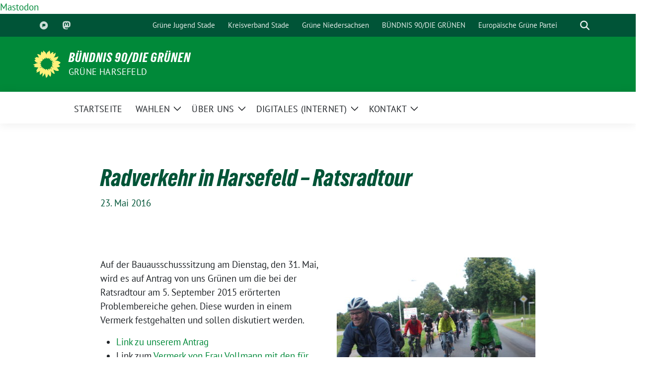

--- FILE ---
content_type: text/html; charset=UTF-8
request_url: https://gruene-harsefeld.de/radverkehr-in-harsefeld-ratsradtour/
body_size: 15305
content:
<!doctype html>
<html lang="de" class="theme--default">

<head>
	<meta charset="UTF-8">
	<meta name="viewport" content="width=device-width, initial-scale=1">
	<link rel="profile" href="https://gmpg.org/xfn/11">
	
<!-- Facebook Meta Tags -->
<meta property="og:url" content="https://gruene-harsefeld.de/radverkehr-in-harsefeld-ratsradtour/">
<meta property="og:type" content="website">
<meta property="og:title" content="Radverkehr in Harsefeld &#8211; Ratsradtour">
<meta property="og:description" content="Auf der Bauausschusssitzung am Dienstag, den 31. Mai, wird es [&hellip;]">
<meta property="og:image" content="https://gruene-harsefeld.de/wp-content/uploads/2024/03/die-zukunft-aenderst-du-hier-Harsefeld.png">

<!-- Twitter Meta Tags -->
<meta name="twitter:card" content="summary_large_image">
<meta property="twitter:domain" content="https://gruene-harsefeld.de">
<meta property="twitter:url" content="https://gruene-harsefeld.de/radverkehr-in-harsefeld-ratsradtour/">
<meta name="twitter:title" content="Radverkehr in Harsefeld &#8211; Ratsradtour">
<meta name="twitter:description" content="Auf der Bauausschusssitzung am Dienstag, den 31. Mai, wird es [&hellip;]">
<meta name="twitter:image" content="https://gruene-harsefeld.de/wp-content/uploads/2024/03/die-zukunft-aenderst-du-hier-Harsefeld.png">

<meta property="og:site_name" content="BÜNDNIS 90/DIE GRÜNEN">
<script type="application/ld+json">
			{
			"@context" : "https://schema.org",
			"@type" : "WebSite",
			"name" : "BÜNDNIS 90/DIE GRÜNEN",
			"url" : "https://gruene-harsefeld.de"
			}
			</script>
	<title>Radverkehr in Harsefeld &#8211; Ratsradtour &#8211; BÜNDNIS 90/DIE GRÜNEN</title>
<meta name='robots' content='max-image-preview:large' />
<link rel="alternate" type="application/rss+xml" title="BÜNDNIS 90/DIE GRÜNEN &raquo; Feed" href="https://gruene-harsefeld.de/feed/" />
<link rel="alternate" type="application/rss+xml" title="BÜNDNIS 90/DIE GRÜNEN &raquo; Kommentar-Feed" href="https://gruene-harsefeld.de/comments/feed/" />
<link rel="alternate" title="oEmbed (JSON)" type="application/json+oembed" href="https://gruene-harsefeld.de/wp-json/oembed/1.0/embed?url=https%3A%2F%2Fgruene-harsefeld.de%2Fradverkehr-in-harsefeld-ratsradtour%2F" />
<link rel="alternate" title="oEmbed (XML)" type="text/xml+oembed" href="https://gruene-harsefeld.de/wp-json/oembed/1.0/embed?url=https%3A%2F%2Fgruene-harsefeld.de%2Fradverkehr-in-harsefeld-ratsradtour%2F&#038;format=xml" />
<style id='wp-img-auto-sizes-contain-inline-css'>
img:is([sizes=auto i],[sizes^="auto," i]){contain-intrinsic-size:3000px 1500px}
/*# sourceURL=wp-img-auto-sizes-contain-inline-css */
</style>
<style id='wp-emoji-styles-inline-css'>

	img.wp-smiley, img.emoji {
		display: inline !important;
		border: none !important;
		box-shadow: none !important;
		height: 1em !important;
		width: 1em !important;
		margin: 0 0.07em !important;
		vertical-align: -0.1em !important;
		background: none !important;
		padding: 0 !important;
	}
/*# sourceURL=wp-emoji-styles-inline-css */
</style>
<style id='wp-block-library-inline-css'>
:root{--wp-block-synced-color:#7a00df;--wp-block-synced-color--rgb:122,0,223;--wp-bound-block-color:var(--wp-block-synced-color);--wp-editor-canvas-background:#ddd;--wp-admin-theme-color:#007cba;--wp-admin-theme-color--rgb:0,124,186;--wp-admin-theme-color-darker-10:#006ba1;--wp-admin-theme-color-darker-10--rgb:0,107,160.5;--wp-admin-theme-color-darker-20:#005a87;--wp-admin-theme-color-darker-20--rgb:0,90,135;--wp-admin-border-width-focus:2px}@media (min-resolution:192dpi){:root{--wp-admin-border-width-focus:1.5px}}.wp-element-button{cursor:pointer}:root .has-very-light-gray-background-color{background-color:#eee}:root .has-very-dark-gray-background-color{background-color:#313131}:root .has-very-light-gray-color{color:#eee}:root .has-very-dark-gray-color{color:#313131}:root .has-vivid-green-cyan-to-vivid-cyan-blue-gradient-background{background:linear-gradient(135deg,#00d084,#0693e3)}:root .has-purple-crush-gradient-background{background:linear-gradient(135deg,#34e2e4,#4721fb 50%,#ab1dfe)}:root .has-hazy-dawn-gradient-background{background:linear-gradient(135deg,#faaca8,#dad0ec)}:root .has-subdued-olive-gradient-background{background:linear-gradient(135deg,#fafae1,#67a671)}:root .has-atomic-cream-gradient-background{background:linear-gradient(135deg,#fdd79a,#004a59)}:root .has-nightshade-gradient-background{background:linear-gradient(135deg,#330968,#31cdcf)}:root .has-midnight-gradient-background{background:linear-gradient(135deg,#020381,#2874fc)}:root{--wp--preset--font-size--normal:16px;--wp--preset--font-size--huge:42px}.has-regular-font-size{font-size:1em}.has-larger-font-size{font-size:2.625em}.has-normal-font-size{font-size:var(--wp--preset--font-size--normal)}.has-huge-font-size{font-size:var(--wp--preset--font-size--huge)}.has-text-align-center{text-align:center}.has-text-align-left{text-align:left}.has-text-align-right{text-align:right}.has-fit-text{white-space:nowrap!important}#end-resizable-editor-section{display:none}.aligncenter{clear:both}.items-justified-left{justify-content:flex-start}.items-justified-center{justify-content:center}.items-justified-right{justify-content:flex-end}.items-justified-space-between{justify-content:space-between}.screen-reader-text{border:0;clip-path:inset(50%);height:1px;margin:-1px;overflow:hidden;padding:0;position:absolute;width:1px;word-wrap:normal!important}.screen-reader-text:focus{background-color:#ddd;clip-path:none;color:#444;display:block;font-size:1em;height:auto;left:5px;line-height:normal;padding:15px 23px 14px;text-decoration:none;top:5px;width:auto;z-index:100000}html :where(.has-border-color){border-style:solid}html :where([style*=border-top-color]){border-top-style:solid}html :where([style*=border-right-color]){border-right-style:solid}html :where([style*=border-bottom-color]){border-bottom-style:solid}html :where([style*=border-left-color]){border-left-style:solid}html :where([style*=border-width]){border-style:solid}html :where([style*=border-top-width]){border-top-style:solid}html :where([style*=border-right-width]){border-right-style:solid}html :where([style*=border-bottom-width]){border-bottom-style:solid}html :where([style*=border-left-width]){border-left-style:solid}html :where(img[class*=wp-image-]){height:auto;max-width:100%}:where(figure){margin:0 0 1em}html :where(.is-position-sticky){--wp-admin--admin-bar--position-offset:var(--wp-admin--admin-bar--height,0px)}@media screen and (max-width:600px){html :where(.is-position-sticky){--wp-admin--admin-bar--position-offset:0px}}

/*# sourceURL=wp-block-library-inline-css */
</style><style id='global-styles-inline-css'>
:root{--wp--preset--aspect-ratio--square: 1;--wp--preset--aspect-ratio--4-3: 4/3;--wp--preset--aspect-ratio--3-4: 3/4;--wp--preset--aspect-ratio--3-2: 3/2;--wp--preset--aspect-ratio--2-3: 2/3;--wp--preset--aspect-ratio--16-9: 16/9;--wp--preset--aspect-ratio--9-16: 9/16;--wp--preset--color--black: #000000;--wp--preset--color--cyan-bluish-gray: #abb8c3;--wp--preset--color--white: #ffffff;--wp--preset--color--pale-pink: #f78da7;--wp--preset--color--vivid-red: #cf2e2e;--wp--preset--color--luminous-vivid-orange: #ff6900;--wp--preset--color--luminous-vivid-amber: #fcb900;--wp--preset--color--light-green-cyan: #7bdcb5;--wp--preset--color--vivid-green-cyan: #00d084;--wp--preset--color--pale-cyan-blue: #8ed1fc;--wp--preset--color--vivid-cyan-blue: #0693e3;--wp--preset--color--vivid-purple: #9b51e0;--wp--preset--color--himmel: #0BA1DD;--wp--preset--color--tanne: #005437;--wp--preset--color--klee: #008939;--wp--preset--color--klee-700: #006E2E;--wp--preset--color--grashalm: #8ABD24;--wp--preset--color--sonne: #FFF17A;--wp--preset--color--sand: #F5F1E9;--wp--preset--color--gray: #EFF2ED;--wp--preset--gradient--vivid-cyan-blue-to-vivid-purple: linear-gradient(135deg,rgb(6,147,227) 0%,rgb(155,81,224) 100%);--wp--preset--gradient--light-green-cyan-to-vivid-green-cyan: linear-gradient(135deg,rgb(122,220,180) 0%,rgb(0,208,130) 100%);--wp--preset--gradient--luminous-vivid-amber-to-luminous-vivid-orange: linear-gradient(135deg,rgb(252,185,0) 0%,rgb(255,105,0) 100%);--wp--preset--gradient--luminous-vivid-orange-to-vivid-red: linear-gradient(135deg,rgb(255,105,0) 0%,rgb(207,46,46) 100%);--wp--preset--gradient--very-light-gray-to-cyan-bluish-gray: linear-gradient(135deg,rgb(238,238,238) 0%,rgb(169,184,195) 100%);--wp--preset--gradient--cool-to-warm-spectrum: linear-gradient(135deg,rgb(74,234,220) 0%,rgb(151,120,209) 20%,rgb(207,42,186) 40%,rgb(238,44,130) 60%,rgb(251,105,98) 80%,rgb(254,248,76) 100%);--wp--preset--gradient--blush-light-purple: linear-gradient(135deg,rgb(255,206,236) 0%,rgb(152,150,240) 100%);--wp--preset--gradient--blush-bordeaux: linear-gradient(135deg,rgb(254,205,165) 0%,rgb(254,45,45) 50%,rgb(107,0,62) 100%);--wp--preset--gradient--luminous-dusk: linear-gradient(135deg,rgb(255,203,112) 0%,rgb(199,81,192) 50%,rgb(65,88,208) 100%);--wp--preset--gradient--pale-ocean: linear-gradient(135deg,rgb(255,245,203) 0%,rgb(182,227,212) 50%,rgb(51,167,181) 100%);--wp--preset--gradient--electric-grass: linear-gradient(135deg,rgb(202,248,128) 0%,rgb(113,206,126) 100%);--wp--preset--gradient--midnight: linear-gradient(135deg,rgb(2,3,129) 0%,rgb(40,116,252) 100%);--wp--preset--font-size--small: 13px;--wp--preset--font-size--medium: clamp(14px, 0.875rem + ((1vw - 3.2px) * 0.682), 20px);--wp--preset--font-size--large: clamp(22.041px, 1.378rem + ((1vw - 3.2px) * 1.586), 36px);--wp--preset--font-size--x-large: clamp(25.014px, 1.563rem + ((1vw - 3.2px) * 1.93), 42px);--wp--preset--font-family--pt-sans: "PT Sans", sans-serif;--wp--preset--font-family--gruenetypeneue: "GruenType Neue", sans-serif;--wp--preset--spacing--20: 0.44rem;--wp--preset--spacing--30: 0.67rem;--wp--preset--spacing--40: 1rem;--wp--preset--spacing--50: 1.5rem;--wp--preset--spacing--60: 2.25rem;--wp--preset--spacing--70: 3.38rem;--wp--preset--spacing--80: 5.06rem;--wp--preset--shadow--natural: 6px 6px 9px rgba(0, 0, 0, 0.2);--wp--preset--shadow--deep: 12px 12px 50px rgba(0, 0, 0, 0.4);--wp--preset--shadow--sharp: 6px 6px 0px rgba(0, 0, 0, 0.2);--wp--preset--shadow--outlined: 6px 6px 0px -3px rgb(255, 255, 255), 6px 6px rgb(0, 0, 0);--wp--preset--shadow--crisp: 6px 6px 0px rgb(0, 0, 0);}:root { --wp--style--global--content-size: 900px;--wp--style--global--wide-size: 1200px; }:where(body) { margin: 0; }.wp-site-blocks > .alignleft { float: left; margin-right: 2em; }.wp-site-blocks > .alignright { float: right; margin-left: 2em; }.wp-site-blocks > .aligncenter { justify-content: center; margin-left: auto; margin-right: auto; }:where(.is-layout-flex){gap: 0.5em;}:where(.is-layout-grid){gap: 0.5em;}.is-layout-flow > .alignleft{float: left;margin-inline-start: 0;margin-inline-end: 2em;}.is-layout-flow > .alignright{float: right;margin-inline-start: 2em;margin-inline-end: 0;}.is-layout-flow > .aligncenter{margin-left: auto !important;margin-right: auto !important;}.is-layout-constrained > .alignleft{float: left;margin-inline-start: 0;margin-inline-end: 2em;}.is-layout-constrained > .alignright{float: right;margin-inline-start: 2em;margin-inline-end: 0;}.is-layout-constrained > .aligncenter{margin-left: auto !important;margin-right: auto !important;}.is-layout-constrained > :where(:not(.alignleft):not(.alignright):not(.alignfull)){max-width: var(--wp--style--global--content-size);margin-left: auto !important;margin-right: auto !important;}.is-layout-constrained > .alignwide{max-width: var(--wp--style--global--wide-size);}body .is-layout-flex{display: flex;}.is-layout-flex{flex-wrap: wrap;align-items: center;}.is-layout-flex > :is(*, div){margin: 0;}body .is-layout-grid{display: grid;}.is-layout-grid > :is(*, div){margin: 0;}body{font-family: var(--wp--preset--font-family--pt-sans);font-weight: 400;padding-top: 0px;padding-right: 0px;padding-bottom: 0px;padding-left: 0px;}a:where(:not(.wp-element-button)){text-decoration: underline;}h1{color: var(--wp--preset--color--tanne);font-family: var(--wp--preset--font-family--gruenetypeneue);font-weight: 400;}h2{font-family: var(--wp--preset--font-family--gruenetypeneue);font-weight: 400;}:root :where(.wp-element-button, .wp-block-button__link){background-color: #32373c;border-width: 0;color: #fff;font-family: inherit;font-size: inherit;font-style: inherit;font-weight: inherit;letter-spacing: inherit;line-height: inherit;padding-top: calc(0.667em + 2px);padding-right: calc(1.333em + 2px);padding-bottom: calc(0.667em + 2px);padding-left: calc(1.333em + 2px);text-decoration: none;text-transform: inherit;}.has-black-color{color: var(--wp--preset--color--black) !important;}.has-cyan-bluish-gray-color{color: var(--wp--preset--color--cyan-bluish-gray) !important;}.has-white-color{color: var(--wp--preset--color--white) !important;}.has-pale-pink-color{color: var(--wp--preset--color--pale-pink) !important;}.has-vivid-red-color{color: var(--wp--preset--color--vivid-red) !important;}.has-luminous-vivid-orange-color{color: var(--wp--preset--color--luminous-vivid-orange) !important;}.has-luminous-vivid-amber-color{color: var(--wp--preset--color--luminous-vivid-amber) !important;}.has-light-green-cyan-color{color: var(--wp--preset--color--light-green-cyan) !important;}.has-vivid-green-cyan-color{color: var(--wp--preset--color--vivid-green-cyan) !important;}.has-pale-cyan-blue-color{color: var(--wp--preset--color--pale-cyan-blue) !important;}.has-vivid-cyan-blue-color{color: var(--wp--preset--color--vivid-cyan-blue) !important;}.has-vivid-purple-color{color: var(--wp--preset--color--vivid-purple) !important;}.has-himmel-color{color: var(--wp--preset--color--himmel) !important;}.has-tanne-color{color: var(--wp--preset--color--tanne) !important;}.has-klee-color{color: var(--wp--preset--color--klee) !important;}.has-klee-700-color{color: var(--wp--preset--color--klee-700) !important;}.has-grashalm-color{color: var(--wp--preset--color--grashalm) !important;}.has-sonne-color{color: var(--wp--preset--color--sonne) !important;}.has-sand-color{color: var(--wp--preset--color--sand) !important;}.has-gray-color{color: var(--wp--preset--color--gray) !important;}.has-black-background-color{background-color: var(--wp--preset--color--black) !important;}.has-cyan-bluish-gray-background-color{background-color: var(--wp--preset--color--cyan-bluish-gray) !important;}.has-white-background-color{background-color: var(--wp--preset--color--white) !important;}.has-pale-pink-background-color{background-color: var(--wp--preset--color--pale-pink) !important;}.has-vivid-red-background-color{background-color: var(--wp--preset--color--vivid-red) !important;}.has-luminous-vivid-orange-background-color{background-color: var(--wp--preset--color--luminous-vivid-orange) !important;}.has-luminous-vivid-amber-background-color{background-color: var(--wp--preset--color--luminous-vivid-amber) !important;}.has-light-green-cyan-background-color{background-color: var(--wp--preset--color--light-green-cyan) !important;}.has-vivid-green-cyan-background-color{background-color: var(--wp--preset--color--vivid-green-cyan) !important;}.has-pale-cyan-blue-background-color{background-color: var(--wp--preset--color--pale-cyan-blue) !important;}.has-vivid-cyan-blue-background-color{background-color: var(--wp--preset--color--vivid-cyan-blue) !important;}.has-vivid-purple-background-color{background-color: var(--wp--preset--color--vivid-purple) !important;}.has-himmel-background-color{background-color: var(--wp--preset--color--himmel) !important;}.has-tanne-background-color{background-color: var(--wp--preset--color--tanne) !important;}.has-klee-background-color{background-color: var(--wp--preset--color--klee) !important;}.has-klee-700-background-color{background-color: var(--wp--preset--color--klee-700) !important;}.has-grashalm-background-color{background-color: var(--wp--preset--color--grashalm) !important;}.has-sonne-background-color{background-color: var(--wp--preset--color--sonne) !important;}.has-sand-background-color{background-color: var(--wp--preset--color--sand) !important;}.has-gray-background-color{background-color: var(--wp--preset--color--gray) !important;}.has-black-border-color{border-color: var(--wp--preset--color--black) !important;}.has-cyan-bluish-gray-border-color{border-color: var(--wp--preset--color--cyan-bluish-gray) !important;}.has-white-border-color{border-color: var(--wp--preset--color--white) !important;}.has-pale-pink-border-color{border-color: var(--wp--preset--color--pale-pink) !important;}.has-vivid-red-border-color{border-color: var(--wp--preset--color--vivid-red) !important;}.has-luminous-vivid-orange-border-color{border-color: var(--wp--preset--color--luminous-vivid-orange) !important;}.has-luminous-vivid-amber-border-color{border-color: var(--wp--preset--color--luminous-vivid-amber) !important;}.has-light-green-cyan-border-color{border-color: var(--wp--preset--color--light-green-cyan) !important;}.has-vivid-green-cyan-border-color{border-color: var(--wp--preset--color--vivid-green-cyan) !important;}.has-pale-cyan-blue-border-color{border-color: var(--wp--preset--color--pale-cyan-blue) !important;}.has-vivid-cyan-blue-border-color{border-color: var(--wp--preset--color--vivid-cyan-blue) !important;}.has-vivid-purple-border-color{border-color: var(--wp--preset--color--vivid-purple) !important;}.has-himmel-border-color{border-color: var(--wp--preset--color--himmel) !important;}.has-tanne-border-color{border-color: var(--wp--preset--color--tanne) !important;}.has-klee-border-color{border-color: var(--wp--preset--color--klee) !important;}.has-klee-700-border-color{border-color: var(--wp--preset--color--klee-700) !important;}.has-grashalm-border-color{border-color: var(--wp--preset--color--grashalm) !important;}.has-sonne-border-color{border-color: var(--wp--preset--color--sonne) !important;}.has-sand-border-color{border-color: var(--wp--preset--color--sand) !important;}.has-gray-border-color{border-color: var(--wp--preset--color--gray) !important;}.has-vivid-cyan-blue-to-vivid-purple-gradient-background{background: var(--wp--preset--gradient--vivid-cyan-blue-to-vivid-purple) !important;}.has-light-green-cyan-to-vivid-green-cyan-gradient-background{background: var(--wp--preset--gradient--light-green-cyan-to-vivid-green-cyan) !important;}.has-luminous-vivid-amber-to-luminous-vivid-orange-gradient-background{background: var(--wp--preset--gradient--luminous-vivid-amber-to-luminous-vivid-orange) !important;}.has-luminous-vivid-orange-to-vivid-red-gradient-background{background: var(--wp--preset--gradient--luminous-vivid-orange-to-vivid-red) !important;}.has-very-light-gray-to-cyan-bluish-gray-gradient-background{background: var(--wp--preset--gradient--very-light-gray-to-cyan-bluish-gray) !important;}.has-cool-to-warm-spectrum-gradient-background{background: var(--wp--preset--gradient--cool-to-warm-spectrum) !important;}.has-blush-light-purple-gradient-background{background: var(--wp--preset--gradient--blush-light-purple) !important;}.has-blush-bordeaux-gradient-background{background: var(--wp--preset--gradient--blush-bordeaux) !important;}.has-luminous-dusk-gradient-background{background: var(--wp--preset--gradient--luminous-dusk) !important;}.has-pale-ocean-gradient-background{background: var(--wp--preset--gradient--pale-ocean) !important;}.has-electric-grass-gradient-background{background: var(--wp--preset--gradient--electric-grass) !important;}.has-midnight-gradient-background{background: var(--wp--preset--gradient--midnight) !important;}.has-small-font-size{font-size: var(--wp--preset--font-size--small) !important;}.has-medium-font-size{font-size: var(--wp--preset--font-size--medium) !important;}.has-large-font-size{font-size: var(--wp--preset--font-size--large) !important;}.has-x-large-font-size{font-size: var(--wp--preset--font-size--x-large) !important;}.has-pt-sans-font-family{font-family: var(--wp--preset--font-family--pt-sans) !important;}.has-gruenetypeneue-font-family{font-family: var(--wp--preset--font-family--gruenetypeneue) !important;}
/*# sourceURL=global-styles-inline-css */
</style>

<link rel='stylesheet' id='titan-adminbar-styles-css' href='https://gruene-harsefeld.de/wp-content/plugins/anti-spam/assets/css/admin-bar.css?ver=7.4.0' media='all' />
<link rel='stylesheet' id='sunflower-style-css' href='https://gruene-harsefeld.de/wp-content/themes/sunflower/style.css?ver=2.2.14' media='all' />
<link rel='stylesheet' id='lightbox-css' href='https://gruene-harsefeld.de/wp-content/themes/sunflower/assets/vndr/lightbox2/dist/css/lightbox.min.css?ver=2.2.14' media='all' />
<link rel='stylesheet' id='sp-dsgvo_twbs4_grid-css' href='https://gruene-harsefeld.de/wp-content/plugins/shapepress-dsgvo/public/css/bootstrap-grid.min.css?ver=3.1.37' media='all' />
<link rel='stylesheet' id='sp-dsgvo-css' href='https://gruene-harsefeld.de/wp-content/plugins/shapepress-dsgvo/public/css/sp-dsgvo-public.min.css?ver=3.1.37' media='all' />
<link rel='stylesheet' id='sp-dsgvo_popup-css' href='https://gruene-harsefeld.de/wp-content/plugins/shapepress-dsgvo/public/css/sp-dsgvo-popup.min.css?ver=3.1.37' media='all' />
<link rel='stylesheet' id='simplebar-css' href='https://gruene-harsefeld.de/wp-content/plugins/shapepress-dsgvo/public/css/simplebar.min.css?ver=6.9' media='all' />
<script src="https://gruene-harsefeld.de/wp-includes/js/jquery/jquery.min.js?ver=3.7.1" id="jquery-core-js"></script>
<script src="https://gruene-harsefeld.de/wp-includes/js/jquery/jquery-migrate.min.js?ver=3.4.1" id="jquery-migrate-js"></script>
<script id="sp-dsgvo-js-extra">
var spDsgvoGeneralConfig = {"ajaxUrl":"https://gruene-harsefeld.de/wp-admin/admin-ajax.php","wpJsonUrl":"https://gruene-harsefeld.de/wp-json/legalweb/v1/","cookieName":"sp_dsgvo_cookie_settings","cookieVersion":"1701797323717","cookieLifeTime":"86400","cookieLifeTimeDismiss":"86400","locale":"de_DE","privacyPolicyPageId":"2746","privacyPolicyPageUrl":"https://gruene-harsefeld.de/datenschutzvereinbarungen/","imprintPageId":"2747","imprintPageUrl":"https://gruene-harsefeld.de/impressum-2/","showNoticeOnClose":"1","initialDisplayType":"policy_popup","allIntegrationSlugs":[],"noticeHideEffect":"none","noticeOnScroll":"","noticeOnScrollOffset":"100","currentPageId":"190","forceCookieInfo":"0","clientSideBlocking":"0"};
var spDsgvoIntegrationConfig = [];
//# sourceURL=sp-dsgvo-js-extra
</script>
<script src="https://gruene-harsefeld.de/wp-content/plugins/shapepress-dsgvo/public/js/sp-dsgvo-public.min.js?ver=3.1.37" id="sp-dsgvo-js"></script>
<link rel="https://api.w.org/" href="https://gruene-harsefeld.de/wp-json/" /><link rel="alternate" title="JSON" type="application/json" href="https://gruene-harsefeld.de/wp-json/wp/v2/posts/190" /><link rel="EditURI" type="application/rsd+xml" title="RSD" href="https://gruene-harsefeld.de/xmlrpc.php?rsd" />
<link rel="canonical" href="https://gruene-harsefeld.de/radverkehr-in-harsefeld-ratsradtour/" />
<link rel='shortlink' href='https://gruene-harsefeld.de/?p=190' />
<a rel="me" href="https://gruene.social/@harsefeld">Mastodon</a><meta property="fediverse:creator" name="fediverse:creator" content="gruene-harsefeld@gruene-harsefeld.de" />
<style>
    .sp-dsgvo-blocked-embedding-placeholder
    {
        color: #313334;
                    background: linear-gradient(90deg, #e3ffe7 0%, #d9e7ff 100%);            }

    a.sp-dsgvo-blocked-embedding-button-enable,
    a.sp-dsgvo-blocked-embedding-button-enable:hover,
    a.sp-dsgvo-blocked-embedding-button-enable:active {
        color: #313334;
        border-color: #313334;
        border-width: 2px;
    }

            .wp-embed-aspect-16-9 .sp-dsgvo-blocked-embedding-placeholder,
        .vc_video-aspect-ratio-169 .sp-dsgvo-blocked-embedding-placeholder,
        .elementor-aspect-ratio-169 .sp-dsgvo-blocked-embedding-placeholder{
            margin-top: -56.25%; /*16:9*/
        }

        .wp-embed-aspect-4-3 .sp-dsgvo-blocked-embedding-placeholder,
        .vc_video-aspect-ratio-43 .sp-dsgvo-blocked-embedding-placeholder,
        .elementor-aspect-ratio-43 .sp-dsgvo-blocked-embedding-placeholder{
            margin-top: -75%;
        }

        .wp-embed-aspect-3-2 .sp-dsgvo-blocked-embedding-placeholder,
        .vc_video-aspect-ratio-32 .sp-dsgvo-blocked-embedding-placeholder,
        .elementor-aspect-ratio-32 .sp-dsgvo-blocked-embedding-placeholder{
            margin-top: -66.66%;
        }
    </style>
            <style>
                /* latin */
                @font-face {
                    font-family: 'Roboto';
                    font-style: italic;
                    font-weight: 300;
                    src: local('Roboto Light Italic'),
                    local('Roboto-LightItalic'),
                    url(https://gruene-harsefeld.de/wp-content/plugins/shapepress-dsgvo/public/css/fonts/roboto/Roboto-LightItalic-webfont.woff) format('woff');
                    font-display: swap;

                }

                /* latin */
                @font-face {
                    font-family: 'Roboto';
                    font-style: italic;
                    font-weight: 400;
                    src: local('Roboto Italic'),
                    local('Roboto-Italic'),
                    url(https://gruene-harsefeld.de/wp-content/plugins/shapepress-dsgvo/public/css/fonts/roboto/Roboto-Italic-webfont.woff) format('woff');
                    font-display: swap;
                }

                /* latin */
                @font-face {
                    font-family: 'Roboto';
                    font-style: italic;
                    font-weight: 700;
                    src: local('Roboto Bold Italic'),
                    local('Roboto-BoldItalic'),
                    url(https://gruene-harsefeld.de/wp-content/plugins/shapepress-dsgvo/public/css/fonts/roboto/Roboto-BoldItalic-webfont.woff) format('woff');
                    font-display: swap;
                }

                /* latin */
                @font-face {
                    font-family: 'Roboto';
                    font-style: italic;
                    font-weight: 900;
                    src: local('Roboto Black Italic'),
                    local('Roboto-BlackItalic'),
                    url(https://gruene-harsefeld.de/wp-content/plugins/shapepress-dsgvo/public/css/fonts/roboto/Roboto-BlackItalic-webfont.woff) format('woff');
                    font-display: swap;
                }

                /* latin */
                @font-face {
                    font-family: 'Roboto';
                    font-style: normal;
                    font-weight: 300;
                    src: local('Roboto Light'),
                    local('Roboto-Light'),
                    url(https://gruene-harsefeld.de/wp-content/plugins/shapepress-dsgvo/public/css/fonts/roboto/Roboto-Light-webfont.woff) format('woff');
                    font-display: swap;
                }

                /* latin */
                @font-face {
                    font-family: 'Roboto';
                    font-style: normal;
                    font-weight: 400;
                    src: local('Roboto Regular'),
                    local('Roboto-Regular'),
                    url(https://gruene-harsefeld.de/wp-content/plugins/shapepress-dsgvo/public/css/fonts/roboto/Roboto-Regular-webfont.woff) format('woff');
                    font-display: swap;
                }

                /* latin */
                @font-face {
                    font-family: 'Roboto';
                    font-style: normal;
                    font-weight: 700;
                    src: local('Roboto Bold'),
                    local('Roboto-Bold'),
                    url(https://gruene-harsefeld.de/wp-content/plugins/shapepress-dsgvo/public/css/fonts/roboto/Roboto-Bold-webfont.woff) format('woff');
                    font-display: swap;
                }

                /* latin */
                @font-face {
                    font-family: 'Roboto';
                    font-style: normal;
                    font-weight: 900;
                    src: local('Roboto Black'),
                    local('Roboto-Black'),
                    url(https://gruene-harsefeld.de/wp-content/plugins/shapepress-dsgvo/public/css/fonts/roboto/Roboto-Black-webfont.woff) format('woff');
                    font-display: swap;
                }
            </style>
            
<link rel="alternate" title="ActivityPub (JSON)" type="application/activity+json" href="https://gruene-harsefeld.de/radverkehr-in-harsefeld-ratsradtour/" />
<style class='wp-fonts-local'>
@font-face{font-family:"PT Sans";font-style:normal;font-weight:400;font-display:fallback;src:url('https://gruene-harsefeld.de/wp-content/themes/sunflower/assets/fonts/pt-sans-v17-latin_latin-ext-regular.woff2') format('woff2'), url('https://gruene-harsefeld.de/wp-content/themes/sunflower/assets/fonts/pt-sans-v17-latin_latin-ext-regular.ttf') format('truetype');font-stretch:normal;}
@font-face{font-family:"PT Sans";font-style:italic;font-weight:400;font-display:fallback;src:url('https://gruene-harsefeld.de/wp-content/themes/sunflower/assets/fonts/pt-sans-v17-latin_latin-ext-italic.woff2') format('woff2'), url('https://gruene-harsefeld.de/wp-content/themes/sunflower/assets/fonts/pt-sans-v17-latin_latin-ext-italic.ttf') format('truetype');font-stretch:normal;}
@font-face{font-family:"PT Sans";font-style:normal;font-weight:700;font-display:fallback;src:url('https://gruene-harsefeld.de/wp-content/themes/sunflower/assets/fonts/pt-sans-v17-latin_latin-ext-700.woff2') format('woff2'), url('https://gruene-harsefeld.de/wp-content/themes/sunflower/assets/fonts/pt-sans-v17-latin_latin-ext-700.ttf') format('truetype');font-stretch:normal;}
@font-face{font-family:"PT Sans";font-style:italic;font-weight:700;font-display:fallback;src:url('https://gruene-harsefeld.de/wp-content/themes/sunflower/assets/fonts/pt-sans-v17-latin_latin-ext-700italic.woff2') format('woff2'), url('https://gruene-harsefeld.de/wp-content/themes/sunflower/assets/fonts/pt-sans-v17-latin_latin-ext-700italic.ttf') format('truetype');font-stretch:normal;}
@font-face{font-family:"GruenType Neue";font-style:normal;font-weight:400;font-display:block;src:url('https://gruene-harsefeld.de/wp-content/themes/sunflower/assets/fonts/GrueneTypeNeue-Regular.woff2') format('woff2'), url('https://gruene-harsefeld.de/wp-content/themes/sunflower/assets/fonts/GrueneTypeNeue-Regular.woff') format('woff');font-stretch:normal;}
</style>
<link rel="icon" href="https://gruene-harsefeld.de/wp-content/uploads/2022/11/cropped-harsefeld.gruene.social-icon-512x512-1-32x32.png" sizes="32x32" />
<link rel="icon" href="https://gruene-harsefeld.de/wp-content/uploads/2022/11/cropped-harsefeld.gruene.social-icon-512x512-1-192x192.png" sizes="192x192" />
<link rel="apple-touch-icon" href="https://gruene-harsefeld.de/wp-content/uploads/2022/11/cropped-harsefeld.gruene.social-icon-512x512-1-180x180.png" />
<meta name="msapplication-TileImage" content="https://gruene-harsefeld.de/wp-content/uploads/2022/11/cropped-harsefeld.gruene.social-icon-512x512-1-270x270.png" />
<link rel='stylesheet' id='shariffcss-css' href='https://gruene-harsefeld.de/wp-content/plugins/shariff/css/shariff.min.css?ver=4.6.15' media='all' />
</head>

<body class="wp-singular post-template-default single single-post postid-190 single-format-standard wp-embed-responsive wp-theme-sunflower">
		<div id="page" class="site">
		<a class="skip-link screen-reader-text" href="#primary">Weiter zum Inhalt</a>

		<header id="masthead" class="site-header">

		<nav class="navbar navbar-top d-none d-lg-block navbar-expand-lg navbar-dark p-0 topmenu">
			<div class="container">
				<button class="navbar-toggler" type="button" data-bs-toggle="collapse" data-bs-target="#topmenu-container" aria-controls="topmenu-container" aria-expanded="false" aria-label="Toggle navigation">
					<span class="navbar-toggler-icon"></span>
				</button>
				<div class="collapse navbar-collapse justify-content-between" id="topmenu-container">
					<div class="social-media-profiles d-none d-md-flex"><a href="https://pixel.gruene.social/GrueneHarsefeld" target="_blank" title="Pixelfed" class="social-media-profile" rel="me"><i class="forkawesome fa-pixelfed"></i></a><a href="https://gruene.social/@harsefeld" target="_blank" title="Mastodon" class="social-media-profile" rel="me"><i class="fab fa-mastodon"></i></a></div>						<div class="d-flex">
							<ul id="topmenu" class="navbar-nav small" itemscope itemtype="http://www.schema.org/SiteNavigationElement"><li  id="menu-item-2818" class="menu-item menu-item-type-custom menu-item-object-custom menu-item-2818 nav-item"><a target="_blank" rel="noopener noreferrer" itemprop="url" href="https://gjstade.de/" class="nav-link"><span itemprop="name">Grüne Jugend Stade</span></a></li>
<li  id="menu-item-2817" class="menu-item menu-item-type-custom menu-item-object-custom menu-item-2817 nav-item"><a target="_blank" rel="noopener noreferrer" itemprop="url" href="https://gruene-kv-stade.de/" class="nav-link"><span itemprop="name">Kreisverband Stade</span></a></li>
<li  id="menu-item-6260" class="menu-item menu-item-type-custom menu-item-object-custom menu-item-6260 nav-item"><a target="_blank" rel="noopener noreferrer" itemprop="url" href="https://gruene-niedersachsen.de/" class="nav-link"><span itemprop="name">Grüne Niedersachsen</span></a></li>
<li  id="menu-item-6261" class="menu-item menu-item-type-custom menu-item-object-custom menu-item-6261 nav-item"><a target="_blank" rel="noopener noreferrer" itemprop="url" href="https://www.gruene.de/" class="nav-link"><span itemprop="name">BÜNDNIS 90/DIE GRÜNEN</span></a></li>
<li  id="menu-item-6264" class="menu-item menu-item-type-custom menu-item-object-custom menu-item-6264 nav-item"><a target="_blank" rel="noopener noreferrer" itemprop="url" href="https://europeangreens.eu/" class="nav-link"><span itemprop="name">Europäische Grüne Partei</span></a></li>
</ul>							<form class="form-inline my-2 my-md-0 search d-flex" action="https://gruene-harsefeld.de">
								<label for="topbar-search" class="visually-hidden">Suche</label>
								<input id="topbar-search" class="form-control form-control-sm topbar-search-q" name="s" type="text" placeholder="Suche" aria-label="Suche"
									value=""
								>
								<input type="submit" class="d-none" value="Suche" aria-label="Suche">
							</form>
							<button class="show-search me-3" title="zeige Suche" aria-label="zeige Suche">
								<i class="fas fa-search"></i>
							</button>
						</div>
				</div>
			</div>
		</nav>

		<div class="container-fluid bloginfo bg-primary">
			<div class="container d-flex align-items-center">
				<div class="img-container
				sunflower-logo				">
					<a href="https://gruene-harsefeld.de" rel="home" aria-current="page" title="BÜNDNIS 90/DIE GRÜNEN"><img src="https://gruene-harsefeld.de/wp-content/themes/sunflower/assets/img/sunflower.svg" class="" alt="Logo"></a>				</div>
				<div>
					<a href="https://gruene-harsefeld.de" class="d-block h5 text-white bloginfo-name no-link">
						BÜNDNIS 90/DIE GRÜNEN					</a>
					<a href="https://gruene-harsefeld.de" class="d-block text-white mb-0 bloginfo-description no-link">Grüne Harsefeld</a>				</div>
			</div>
		</div>

</header><!-- #masthead -->

		<div id="navbar-sticky-detector"></div>
	<nav class="navbar navbar-main navbar-expand-lg navbar-light bg-white">
		<div class="container">
			<a class="navbar-brand" href="https://gruene-harsefeld.de"><img src="https://gruene-harsefeld.de/wp-content/themes/sunflower/assets/img/sunflower.svg" class="sunflower-logo" alt="Sonnenblume - Logo" title="BÜNDNIS 90/DIE GRÜNEN"></a>			
			

			<button class="navbar-toggler collapsed" type="button" data-bs-toggle="collapse" data-bs-target="#mainmenu-container" aria-controls="mainmenu" aria-expanded="false" aria-label="Toggle navigation">
				<i class="fas fa-times close"></i>
				<i class="fas fa-bars open"></i>
			</button>

			<div class="collapse navbar-collapse" id="mainmenu-container">
				<ul id="mainmenu" class="navbar-nav mr-auto" itemscope itemtype="http://www.schema.org/SiteNavigationElement"><li  id="menu-item-2853" class="menu-item menu-item-type-custom menu-item-object-custom menu-item-home menu-item-2853 nav-item"><a itemprop="url" href="https://gruene-harsefeld.de/" class="nav-link"><span itemprop="name">Startseite</span></a></li>
<li  id="menu-item-218" class="menu-item menu-item-type-post_type menu-item-object-page menu-item-has-children dropdown menu-item-218 nav-item"><a href="https://gruene-harsefeld.de/wahlen/" data-toggle="dropdown" aria-expanded="false" class="dropdown-toggle nav-link" id="menu-item-dropdown-218"><span itemprop="name">Wahlen</span></a>
					<button class="toggle submenu-expand submenu-opener" data-toggle-target="dropdown" data-bs-toggle="dropdown" aria-expanded="false">
						<span class="screen-reader-text">Zeige Untermenü</span>
					</button>
<div class="dropdown-menu dropdown-menu-level-0"><ul aria-labelledby="menu-item-dropdown-218">
	<li  id="menu-item-6307" class="menu-item menu-item-type-post_type menu-item-object-page menu-item-6307 nav-item"><a itemprop="url" href="https://gruene-harsefeld.de/wahlen/bundestagswahl-2025/" class="dropdown-item"><span itemprop="name">Bundestagswahl 2025</span></a></li>
	<li  id="menu-item-6291" class="menu-item menu-item-type-post_type menu-item-object-page menu-item-6291 nav-item"><a itemprop="url" href="https://gruene-harsefeld.de/wahlen/europawahl-2024/" class="dropdown-item"><span itemprop="name">Europawahl 2024</span></a></li>
	<li  id="menu-item-4664" class="menu-item menu-item-type-post_type menu-item-object-page menu-item-4664 nav-item"><a itemprop="url" href="https://gruene-harsefeld.de/wahlen/landtagswahl-2022/" class="dropdown-item"><span itemprop="name">Landtagswahl 2022</span></a></li>
	<li  id="menu-item-219" class="menu-item menu-item-type-post_type menu-item-object-page menu-item-219 nav-item"><a itemprop="url" href="https://gruene-harsefeld.de/wahlen/kommunalwahl-2021/" class="dropdown-item"><span itemprop="name">Kommunalwahl 2021</span></a></li>
	<li  id="menu-item-3879" class="menu-item menu-item-type-post_type menu-item-object-page menu-item-3879 nav-item"><a itemprop="url" href="https://gruene-harsefeld.de/wahlen/bundestagswahl-2021/" class="dropdown-item"><span itemprop="name">Bundestagswahl 2021</span></a></li>
</ul></div>
</li>
<li  id="menu-item-94" class="menu-item menu-item-type-post_type menu-item-object-page menu-item-has-children dropdown menu-item-94 nav-item"><a href="https://gruene-harsefeld.de/ueber-uns/" data-toggle="dropdown" aria-expanded="false" class="dropdown-toggle nav-link" id="menu-item-dropdown-94"><span itemprop="name">Über uns</span></a>
					<button class="toggle submenu-expand submenu-opener" data-toggle-target="dropdown" data-bs-toggle="dropdown" aria-expanded="false">
						<span class="screen-reader-text">Zeige Untermenü</span>
					</button>
<div class="dropdown-menu dropdown-menu-level-0"><ul aria-labelledby="menu-item-dropdown-94">
	<li  id="menu-item-6179" class="menu-item menu-item-type-post_type menu-item-object-page menu-item-6179 nav-item"><a itemprop="url" href="https://gruene-harsefeld.de/ueber-uns/" class="dropdown-item"><span itemprop="name">Über uns</span></a></li>
	<li  id="menu-item-3945" class="menu-item menu-item-type-post_type menu-item-object-page menu-item-3945 nav-item"><a itemprop="url" href="https://gruene-harsefeld.de/sharebuttons/" class="dropdown-item"><span itemprop="name">Teile unsere Inhalte</span></a></li>
</ul></div>
</li>
<li  id="menu-item-6531" class="menu-item menu-item-type-post_type menu-item-object-page menu-item-has-children dropdown menu-item-6531 nav-item"><a href="https://gruene-harsefeld.de/digitales/" data-toggle="dropdown" aria-expanded="false" class="dropdown-toggle nav-link" id="menu-item-dropdown-6531"><span itemprop="name">Digitales (Internet)</span></a>
					<button class="toggle submenu-expand submenu-opener" data-toggle-target="dropdown" data-bs-toggle="dropdown" aria-expanded="false">
						<span class="screen-reader-text">Zeige Untermenü</span>
					</button>
<div class="dropdown-menu dropdown-menu-level-0"><ul aria-labelledby="menu-item-dropdown-6531">
	<li  id="menu-item-6048" class="menu-item menu-item-type-post_type menu-item-object-page menu-item-6048 nav-item"><a itemprop="url" href="https://gruene-harsefeld.de/fediverse/" class="dropdown-item"><span itemprop="name">Soziale Netze</span></a></li>
	<li  id="menu-item-6178" class="menu-item menu-item-type-post_type menu-item-object-page menu-item-6178 nav-item"><a itemprop="url" href="https://gruene-harsefeld.de/ueber-uns/dienste/" class="dropdown-item"><span itemprop="name">Service für alle Mitglieder von BÜNDNIS 90/DIE GRÜNEN</span></a></li>
</ul></div>
</li>
<li  id="menu-item-80" class="menu-item menu-item-type-post_type menu-item-object-page menu-item-has-children dropdown menu-item-80 nav-item"><a href="https://gruene-harsefeld.de/kontakt/" data-toggle="dropdown" aria-expanded="false" class="dropdown-toggle nav-link" id="menu-item-dropdown-80"><span itemprop="name">Kontakt</span></a>
					<button class="toggle submenu-expand submenu-opener" data-toggle-target="dropdown" data-bs-toggle="dropdown" aria-expanded="false">
						<span class="screen-reader-text">Zeige Untermenü</span>
					</button>
<div class="dropdown-menu dropdown-menu-level-0"><ul aria-labelledby="menu-item-dropdown-80">
	<li  id="menu-item-6298" class="menu-item menu-item-type-post_type menu-item-object-page menu-item-6298 nav-item"><a itemprop="url" href="https://gruene-harsefeld.de/mitglied-werden/" class="dropdown-item"><span itemprop="name">Mitglied werden</span></a></li>
	<li  id="menu-item-6288" class="menu-item menu-item-type-post_type menu-item-object-page menu-item-6288 nav-item"><a itemprop="url" href="https://gruene-harsefeld.de/impressum-2/" class="dropdown-item"><span itemprop="name">Impressum</span></a></li>
</ul></div>
</li>
</ul>
				<form class="form-inline my-2 mb-2 search d-block d-lg-none" action="https://gruene-harsefeld.de">
					<input class="form-control form-control-sm topbar-search-q" name="s" type="text" placeholder="Suche" aria-label="Suche"
						value=""
					>
					<input type="submit" class="d-none" value="Suche" aria-label="Suche">

				</form>
			</div>
		</div>
	</nav>
	<div id="content" class="container container-narrow ">
		<div class="row">
			<div class="col-12">
				<main id="primary" class="site-main">

					
<article id="post-190" class="display-single post-190 post type-post status-publish format-standard hentry category-radverkehr">
		<header class="entry-header has-no-post-thumbnail">
		<div class="row position-relative">
			<div class="col-12">
				<h1 class="entry-title">Radverkehr in Harsefeld &#8211; Ratsradtour</h1>						<div class="entry-meta mb-3">
						<span class="posted-on"><time class="entry-date published" datetime="2016-05-23T00:00:29+02:00">23. Mai 2016</time><time class="updated" datetime="2017-10-29T17:39:02+01:00">29. Oktober 2017</time></span>						</div><!-- .entry-meta -->
								</div>
		</div>
	</header><!-- .entry-header -->
		
	
	<div class="row">
			<div class="modal fade" id="mastodonShareModal" tabindex="-1" role="dialog" aria-labelledby="mastodonShareModalLabel" aria-hidden="true">
		<div class="modal-dialog" role="document">
			<div class="modal-content">
			<div class="modal-header">
				<h3 class="modal-title" id="mastodonShareModalLabel">Adresse der Mastodon-Instanz</h3>
				<button type="button" class="btn-close" data-bs-dismiss="modal" aria-label="Close"></button>
			</div>
			<form>
				<div class="modal-body">
					<div class="form-group">
						<label for="msb-address">Gib deine Instanz-Adresse ein</label>
						<input type="text" class="form-control" id="msb-address" required="required" placeholder="https://gruene.social">
					</div>
					<div class="form-check">
						<input type="checkbox" class="form-check-input" id="msb-memorize-instance">
						<label class="form-check-label" for="msb-memorize-instance">Merke meine Instanz</label>
					</div>
				</div>
				<div class="modal-footer">
					<button type="button" class="btn btn-secondary" data-bs-dismiss="modal">Schließen</button>
					<button id="msb-share" type="submit" class="btn btn-primary">Speichern und teilen</button>
				</div>
			</form>
			</div>
		</div>
		</div>
				<div class="order-1 col-md-12">
			<div class="entry-content accordion">
				<figure id="attachment_194" aria-describedby="caption-attachment-194" style="width: 400px" class="wp-caption alignright"><a href="https://gruene-harsefeld.de/wp-content/uploads/2017/10/CIMG2427.jpg"><img fetchpriority="high" decoding="async" class="wp-image-194 size-medium" src="https://gruene-harsefeld.de/wp-content/uploads/2017/10/CIMG2427-400x300.jpg" alt="" width="400" height="300" srcset="https://gruene-harsefeld.de/wp-content/uploads/2017/10/CIMG2427-400x300.jpg 400w, https://gruene-harsefeld.de/wp-content/uploads/2017/10/CIMG2427-768x576.jpg 768w, https://gruene-harsefeld.de/wp-content/uploads/2017/10/CIMG2427-800x600.jpg 800w, https://gruene-harsefeld.de/wp-content/uploads/2017/10/CIMG2427-150x113.jpg 150w" sizes="(max-width: 400px) 100vw, 400px" /></a><figcaption id="caption-attachment-194" class="wp-caption-text">Critical Mass Tour am 9.7.2015</figcaption></figure>
<p>Auf der Bauausschusssitzung am Dienstag, den 31. Mai, wird es auf Antrag von uns Grünen um die bei der Ratsradtour am 5. September 2015 erörterten Problembereiche gehen. Diese wurden in einem Vermerk festgehalten und sollen diskutiert werden.</p>
<ul>
<li><a href="https://gruene-harsefeld.de/wp-content/uploads/2017/10/Antrag20160523-Ratsradtour-Erkenntnisse-und-Massnahmen.pdf">Link zu unserem Antrag</a></li>
<li>Link zum <a href="https://gruene-harsefeld.de/wp-content/uploads/2017/10/Rats-Radtour-05.09.15-mit-RS.pdf">Vermerk von Frau Vollmann mit den für die Sitzung erstellten Kommentaren von Herrn Schlichtmann</a> (in blauer Schrift) sowie einer Anmerkung von uns Grünen (in grüner Schrift).</li>
</ul>
<div class="shariff shariff-align-flex-end shariff-widget-align-center" style="display:none"><div class="ShariffHeadline"><p style="text-align:right">Teile diesen Beitrag mit ...</p></div><ul class="shariff-buttons theme-round orientation-horizontal buttonsize-medium"><li class="shariff-button mailto shariff-nocustomcolor" style="background-color:#a8a8a8"><a href="mailto:?body=https%3A%2F%2Fgruene-harsefeld.de%2Fradverkehr-in-harsefeld-ratsradtour%2F&subject=Radverkehr%20in%20Harsefeld%20%E2%80%93%20Ratsradtour" title="Per E-Mail versenden" aria-label="Per E-Mail versenden" role="button" rel="noopener nofollow" class="shariff-link" style="; background-color:#999; color:#fff"><span class="shariff-icon" style=""><svg width="32px" height="20px" xmlns="http://www.w3.org/2000/svg" viewBox="0 0 32 32"><path fill="#999" d="M32 12.7v14.2q0 1.2-0.8 2t-2 0.9h-26.3q-1.2 0-2-0.9t-0.8-2v-14.2q0.8 0.9 1.8 1.6 6.5 4.4 8.9 6.1 1 0.8 1.6 1.2t1.7 0.9 2 0.4h0.1q0.9 0 2-0.4t1.7-0.9 1.6-1.2q3-2.2 8.9-6.1 1-0.7 1.8-1.6zM32 7.4q0 1.4-0.9 2.7t-2.2 2.2q-6.7 4.7-8.4 5.8-0.2 0.1-0.7 0.5t-1 0.7-0.9 0.6-1.1 0.5-0.9 0.2h-0.1q-0.4 0-0.9-0.2t-1.1-0.5-0.9-0.6-1-0.7-0.7-0.5q-1.6-1.1-4.7-3.2t-3.6-2.6q-1.1-0.7-2.1-2t-1-2.5q0-1.4 0.7-2.3t2.1-0.9h26.3q1.2 0 2 0.8t0.9 2z"/></svg></span></a></li><li class="shariff-button mastodon shariff-nocustomcolor" style="background-color:#563ACC"><a href="https://s2f.kytta.dev/?text=Radverkehr%20in%20Harsefeld%20%E2%80%93%20Ratsradtour https%3A%2F%2Fgruene-harsefeld.de%2Fradverkehr-in-harsefeld-ratsradtour%2F" title="Bei Mastodon teilen" aria-label="Bei Mastodon teilen" role="button" rel="noopener nofollow" class="shariff-link" style="; background-color:#6364FF; color:#fff" target="_blank"><span class="shariff-icon" style=""><svg width="75" height="79" viewBox="0 0 75 79" fill="none" xmlns="http://www.w3.org/2000/svg"><path d="M37.813-.025C32.462-.058 27.114.13 21.79.598c-8.544.621-17.214 5.58-20.203 13.931C-1.12 23.318.408 32.622.465 41.65c.375 7.316.943 14.78 3.392 21.73 4.365 9.465 14.781 14.537 24.782 15.385 7.64.698 15.761-.213 22.517-4.026a54.1 54.1 0 0 0 .01-6.232c-6.855 1.316-14.101 2.609-21.049 1.074-3.883-.88-6.876-4.237-7.25-8.215-1.53-3.988 3.78-.43 5.584-.883 9.048 1.224 18.282.776 27.303-.462 7.044-.837 14.26-4.788 16.65-11.833 2.263-6.135 1.215-12.79 1.698-19.177.06-3.84.09-7.692-.262-11.52C72.596 7.844 63.223.981 53.834.684a219.453 219.453 0 0 0-16.022-.71zm11.294 12.882c5.5-.067 10.801 4.143 11.67 9.653.338 1.48.471 3 .471 4.515v21.088h-8.357c-.07-7.588.153-15.182-.131-22.765-.587-4.368-7.04-5.747-9.672-2.397-2.422 3.04-1.47 7.155-1.67 10.735v6.392h-8.307c-.146-4.996.359-10.045-.404-15.002-1.108-4.218-7.809-5.565-10.094-1.666-1.685 3.046-.712 6.634-.976 9.936v14.767h-8.354c.109-8.165-.238-16.344.215-24.5.674-5.346 5.095-10.389 10.676-10.627 4.902-.739 10.103 2.038 12.053 6.631.375 1.435 1.76 1.932 1.994.084 1.844-3.704 5.501-6.739 9.785-6.771.367-.044.735-.068 1.101-.073z"/><defs><linearGradient id="paint0_linear_549_34" x1="37.0692" y1="0" x2="37.0692" y2="79" gradientUnits="userSpaceOnUse"><stop stop-color="#6364FF"/><stop offset="1" stop-color="#563ACC"/></linearGradient></defs></svg></span></a></li><li class="shariff-button threema shariff-nocustomcolor shariff-mobile" style="background-color:#4fbc24"><a href="threema://compose?text=Radverkehr%20in%20Harsefeld%20%E2%80%93%20Ratsradtour%20https%3A%2F%2Fgruene-harsefeld.de%2Fradverkehr-in-harsefeld-ratsradtour%2F" title="Bei Threema teilen" aria-label="Bei Threema teilen" role="button" rel="noopener nofollow" class="shariff-link" style="; background-color:#1f1f1f; color:#fff" target="_blank"><span class="shariff-icon" style=""><svg width="32px" height="20px" xmlns="http://www.w3.org/2000/svg" viewBox="0 0 32 32"><path fill="#1f1f1f" d="M30.8 10.9c-0.3-1.4-0.9-2.6-1.8-3.8-2-2.6-5.5-4.5-9.4-5.2-1.3-0.2-1.9-0.3-3.5-0.3s-2.2 0-3.5 0.3c-4 0.7-7.4 2.6-9.4 5.2-0.9 1.2-1.5 2.4-1.8 3.8-0.1 0.5-0.2 1.2-0.2 1.6 0 0.4 0.1 1.1 0.2 1.6 0.4 1.9 1.3 3.4 2.9 5 0.8 0.8 0.8 0.8 0.7 1.3 0 0.6-0.5 1.6-1.7 3.6-0.3 0.5-0.5 0.9-0.5 0.9 0 0.1 0.1 0.1 0.5 0 0.8-0.2 2.3-0.6 5.6-1.6 1.1-0.3 1.3-0.4 2.3-0.4 0.8 0 1.1 0 2.3 0.2 1.5 0.2 3.5 0.2 4.9 0 5.1-0.6 9.3-2.9 11.4-6.3 0.5-0.9 0.9-1.8 1.1-2.8 0.1-0.5 0.2-1.1 0.2-1.6 0-0.7-0.1-1.1-0.2-1.6-0.3-1.4 0.1 0.5 0 0zM20.6 17.3c0 0.4-0.4 0.8-0.8 0.8h-7.7c-0.4 0-0.8-0.4-0.8-0.8v-4.6c0-0.4 0.4-0.8 0.8-0.8h0.2l0-1.6c0-0.9 0-1.8 0.1-2 0.1-0.6 0.6-1.2 1.1-1.7s1.1-0.7 1.9-0.8c1.8-0.3 3.7 0.7 4.2 2.2 0.1 0.3 0.1 0.7 0.1 2.1v0 1.7h0.1c0.4 0 0.8 0.4 0.8 0.8v4.6zM15.6 7.3c-0.5 0.1-0.8 0.3-1.2 0.6s-0.6 0.8-0.7 1.3c0 0.2 0 0.8 0 1.5l0 1.2h4.6v-1.3c0-1 0-1.4-0.1-1.6-0.3-1.1-1.5-1.9-2.6-1.7zM25.8 28.2c0 1.2-1 2.2-2.1 2.2s-2.1-1-2.1-2.1c0-1.2 1-2.1 2.2-2.1s2.2 1 2.2 2.2zM18.1 28.2c0 1.2-1 2.2-2.1 2.2s-2.1-1-2.1-2.1c0-1.2 1-2.1 2.2-2.1s2.2 1 2.2 2.2zM10.4 28.2c0 1.2-1 2.2-2.1 2.2s-2.1-1-2.1-2.1c0-1.2 1-2.1 2.2-2.1s2.2 1 2.2 2.2z"/></svg></span></a></li><li class="shariff-button whatsapp shariff-nocustomcolor shariff-mobile" style="background-color:#5cbe4a"><a href="https://api.whatsapp.com/send?text=https%3A%2F%2Fgruene-harsefeld.de%2Fradverkehr-in-harsefeld-ratsradtour%2F%20Radverkehr%20in%20Harsefeld%20%E2%80%93%20Ratsradtour" title="Bei Whatsapp teilen" aria-label="Bei Whatsapp teilen" role="button" rel="noopener nofollow" class="shariff-link" style="; background-color:#34af23; color:#fff" target="_blank"><span class="shariff-icon" style=""><svg width="32px" height="20px" xmlns="http://www.w3.org/2000/svg" viewBox="0 0 32 32"><path fill="#34af23" d="M17.6 17.4q0.2 0 1.7 0.8t1.6 0.9q0 0.1 0 0.3 0 0.6-0.3 1.4-0.3 0.7-1.3 1.2t-1.8 0.5q-1 0-3.4-1.1-1.7-0.8-3-2.1t-2.6-3.3q-1.3-1.9-1.3-3.5v-0.1q0.1-1.6 1.3-2.8 0.4-0.4 0.9-0.4 0.1 0 0.3 0t0.3 0q0.3 0 0.5 0.1t0.3 0.5q0.1 0.4 0.6 1.6t0.4 1.3q0 0.4-0.6 1t-0.6 0.8q0 0.1 0.1 0.3 0.6 1.3 1.8 2.4 1 0.9 2.7 1.8 0.2 0.1 0.4 0.1 0.3 0 1-0.9t0.9-0.9zM14 26.9q2.3 0 4.3-0.9t3.6-2.4 2.4-3.6 0.9-4.3-0.9-4.3-2.4-3.6-3.6-2.4-4.3-0.9-4.3 0.9-3.6 2.4-2.4 3.6-0.9 4.3q0 3.6 2.1 6.6l-1.4 4.2 4.3-1.4q2.8 1.9 6.2 1.9zM14 2.2q2.7 0 5.2 1.1t4.3 2.9 2.9 4.3 1.1 5.2-1.1 5.2-2.9 4.3-4.3 2.9-5.2 1.1q-3.5 0-6.5-1.7l-7.4 2.4 2.4-7.2q-1.9-3.2-1.9-6.9 0-2.7 1.1-5.2t2.9-4.3 4.3-2.9 5.2-1.1z"/></svg></span></a></li><li class="shariff-button info shariff-nocustomcolor" style="background-color:#eee"><a href="https://gruene-harsefeld.de/sharebuttons/" title="Datenschutzfreundliche Share Buttons, mehr Info..." aria-label="Datenschutzfreundliche Share Buttons, mehr Info..." role="button" rel="noopener " class="shariff-link" style="; background-color:#fff; color:#fff" target="_blank"><span class="shariff-icon" style=""><svg width="32px" height="20px" xmlns="http://www.w3.org/2000/svg" viewBox="0 0 11 32"><path fill="#999" d="M11.4 24v2.3q0 0.5-0.3 0.8t-0.8 0.4h-9.1q-0.5 0-0.8-0.4t-0.4-0.8v-2.3q0-0.5 0.4-0.8t0.8-0.4h1.1v-6.8h-1.1q-0.5 0-0.8-0.4t-0.4-0.8v-2.3q0-0.5 0.4-0.8t0.8-0.4h6.8q0.5 0 0.8 0.4t0.4 0.8v10.3h1.1q0.5 0 0.8 0.4t0.3 0.8zM9.2 3.4v3.4q0 0.5-0.4 0.8t-0.8 0.4h-4.6q-0.4 0-0.8-0.4t-0.4-0.8v-3.4q0-0.4 0.4-0.8t0.8-0.4h4.6q0.5 0 0.8 0.4t0.4 0.8z"/></svg></span></a></li></ul></div>			</div><!-- .entry-content -->

		</div><!-- .col-md-9 -->
			</div>

	<div class="row">
		<footer class="entry-footer mt-4">
						<div class="d-flex mt-2 mb-2">
				<div class="social-media-sharers mb-5"><div class="mastodon-share-button sharer" data-target="https://gruene-harsefeld.de/radverkehr-in-harsefeld-ratsradtour/" data-name="Radverkehr%20in%20Harsefeld%20%26%238211%3B%20Ratsradtour" data-buttonstyle="fab fa-mastodon" data-text="Auf Mastodon teilen " title="Auf Mastodon teilen "><i class="fab fa-mastodon"></i></div></div>				<div>
		<span class="cat-links small"><a href="https://gruene-harsefeld.de/category/radverkehr/" rel="category tag">Radverkehr</a></span>
				</div>
			</div>
				</footer><!-- .entry-footer -->
	</div>

</article><!-- #post-190 -->

				</main><!-- #main -->
			</div>
		</div>
			<div class="row sunflower-post-navigation mb-3">
				<div class="col-12 col-md-6 mb-2 mb-md-0"><div class=""><a href="https://gruene-harsefeld.de/bezahlbarer-wohnraum-in-harsefeld/" rel="prev">Bezahlbarer Wohnraum in Harsefeld <div class="announce">zurück</div></a> </div></div><div class="col-12 col-md-6"><div class=""><a href="https://gruene-harsefeld.de/chaos-radverkehr-willkuer-im-rathaus-pressemitteilung-und-tageblattartikel/" rel="next">Chaos Radverkehr &#8211; Willkür im Rathaus? &#8211; Pressemitteilung und Tageblattartikel <div class="announce">vor</div></a> </div></div>
	</div>


	
</div>
<div class="container-fluid bg-darkgreen p-5">
	<aside id="secondary" class="widget-area container">
		<section id="block-3" class="widget widget_block"> <div class="wp-block-group alignfull sunflower-has-background-dim has-text-color has-white-color has-background is-vertical is-content-justification-center is-content-justification-center is-layout-flex wp-block-group-is-layout-flex next-events ">
                    <div class="wp-block-group__inner-container">
                        <h2 class="wp-block-heading has-text-align-center h1">Nächste Termine</h2>
                        <div class="wp-block-button text-center mb-5"><a class="wp-block-button__link no-border-radius" href="https://gruene-harsefeld.de/termine/" rel="">Alle Termine</a></div>
                    <div class="row"><div class="col-12 text-center h4 text-white">Derzeit sind keine Veranstaltungen geplant.</div></div></div></div></section>	</aside>
</div>

	<footer id="colophon" class="site-footer">
		<div class="container site-info">
							<div class="row">
					<div class="col-12 col-md-4 d-flex justify-content-center justify-content-md-start">

						<nav class="navbar navbar-top navbar-expand-md ">
							<div class="text-center ">
							<ul id="footer1" class="navbar-nav small" itemscope itemtype="http://www.schema.org/SiteNavigationElement"><li  id="menu-item-2749" class="menu-item menu-item-type-post_type menu-item-object-page menu-item-2749 nav-item"><a itemprop="url" href="https://gruene-harsefeld.de/impressum-2/" class="nav-link"><span itemprop="name">Impressum</span></a></li>
<li  id="menu-item-2750" class="menu-item menu-item-type-post_type menu-item-object-page menu-item-privacy-policy menu-item-2750 nav-item"><a itemprop="url" href="https://gruene-harsefeld.de/datenschutzvereinbarungen/" class="nav-link"><span itemprop="name">Datenschutzvereinbarungen</span></a></li>
<li  id="menu-item-2793" class="menu-item menu-item-type-post_type menu-item-object-page menu-item-2793 nav-item"><a itemprop="url" href="https://gruene-harsefeld.de/archiv/" class="nav-link"><span itemprop="name">Archiv</span></a></li>
</ul>							</div>
						</nav>
					</div>
					<div class="col-12 col-md-4 p-2 justify-content-center d-flex">
				<a href="https://pixel.gruene.social/GrueneHarsefeld" target="_blank" title="Pixelfed" class="social-media-profile" rel="me"><i class="forkawesome fa-pixelfed"></i></a><a href="https://gruene.social/@harsefeld" target="_blank" title="Mastodon" class="social-media-profile" rel="me"><i class="fab fa-mastodon"></i></a>					</div>
					<div class="col-12 col-md-4 d-flex justify-content-center justify-content-md-end">
						<nav class="navbar navbar-top navbar-expand-md">
							<div class="text-center">
														</div>
						</nav>
					</div>
				</div>

				<div class="row">
					<div class="col-12 mt-4 mb-4">
						<hr>
					</div>
				</div>

				

			<div class="row d-block d-lg-none mb-5">
				<div class="col-12">
					<nav class=" navbar navbar-top navbar-expand-md d-flex justify-content-center">
						<div class="text-center">
							<ul id="topmenu-footer" class="navbar-nav small" itemscope itemtype="http://www.schema.org/SiteNavigationElement"><li  class="menu-item menu-item-type-custom menu-item-object-custom menu-item-2818 nav-item"><a target="_blank" rel="noopener noreferrer" itemprop="url" href="https://gjstade.de/" class="nav-link"><span itemprop="name">Grüne Jugend Stade</span></a></li>
<li  class="menu-item menu-item-type-custom menu-item-object-custom menu-item-2817 nav-item"><a target="_blank" rel="noopener noreferrer" itemprop="url" href="https://gruene-kv-stade.de/" class="nav-link"><span itemprop="name">Kreisverband Stade</span></a></li>
<li  class="menu-item menu-item-type-custom menu-item-object-custom menu-item-6260 nav-item"><a target="_blank" rel="noopener noreferrer" itemprop="url" href="https://gruene-niedersachsen.de/" class="nav-link"><span itemprop="name">Grüne Niedersachsen</span></a></li>
<li  class="menu-item menu-item-type-custom menu-item-object-custom menu-item-6261 nav-item"><a target="_blank" rel="noopener noreferrer" itemprop="url" href="https://www.gruene.de/" class="nav-link"><span itemprop="name">BÜNDNIS 90/DIE GRÜNEN</span></a></li>
<li  class="menu-item menu-item-type-custom menu-item-object-custom menu-item-6264 nav-item"><a target="_blank" rel="noopener noreferrer" itemprop="url" href="https://europeangreens.eu/" class="nav-link"><span itemprop="name">Europäische Grüne Partei</span></a></li>
</ul>						</div>
					</nav>
				</div>
			</div>


			<div class="row">
				<div class="col-8 col-md-10">
					<p class="small">
						BÜNDNIS 90/DIE GRÜNEN benutzt das<br>freie
						grüne Theme <a href="https://sunflower-theme.de" target="_blank">sunflower</a> &dash; ein
						Angebot der <a href="https://verdigado.com/" target="_blank">verdigado eG</a>.
					</p>
				</div>
				<div class="col-4 col-md-2">

					<img src="https://gruene-harsefeld.de/wp-content/themes/sunflower/assets/img/logo-diegruenen.png" class="img-fluid" alt="Logo BÜNDNIS 90/DIE GRÜNEN">				</div>
			</div>



		</div><!-- .site-info -->
	</footer><!-- #colophon -->
</div><!-- #page -->

<script type="speculationrules">
{"prefetch":[{"source":"document","where":{"and":[{"href_matches":"/*"},{"not":{"href_matches":["/wp-*.php","/wp-admin/*","/wp-content/uploads/*","/wp-content/*","/wp-content/plugins/*","/wp-content/themes/sunflower/*","/*\\?(.+)"]}},{"not":{"selector_matches":"a[rel~=\"nofollow\"]"}},{"not":{"selector_matches":".no-prefetch, .no-prefetch a"}}]},"eagerness":"conservative"}]}
</script>
<script src="https://gruene-harsefeld.de/wp-content/themes/sunflower/assets/vndr/bootstrap/dist/js/bootstrap.bundle.min.js?ver=2.2.14" id="bootstrap-js"></script>
<script id="frontend-js-extra">
var sunflower = {"ajaxurl":"https://gruene-harsefeld.de/wp-admin/admin-ajax.php","privacy_policy_url":"https://gruene-harsefeld.de/datenschutzvereinbarungen/","theme_url":"https://gruene-harsefeld.de/wp-content/themes/sunflower","maps_marker":"https://gruene-harsefeld.de/wp-content/themes/sunflower/assets/img/marker.png","texts":{"readmore":"weiterlesen","icscalendar":"Kalender im ics-Format","lightbox2":{"imageOneOf":"Bild %1 von %2","nextImage":"N\u00e4chstes Bild","previousImage":"Bild zur\u00fcck","cancelLoading":"Bild laden abbrechen","closeLightbox":"Lightbox schlie\u00dfen"}}};
//# sourceURL=frontend-js-extra
</script>
<script src="https://gruene-harsefeld.de/wp-content/themes/sunflower/assets/js/frontend.js?ver=2.2.14" id="frontend-js"></script>
<script src="https://gruene-harsefeld.de/wp-content/themes/sunflower/assets/vndr/lightbox2/dist/js/lightbox.min.js?ver=3.3.0" id="lightbox-js"></script>
<script src="https://gruene-harsefeld.de/wp-includes/js/imagesloaded.min.js?ver=5.0.0" id="imagesloaded-js"></script>
<script src="https://gruene-harsefeld.de/wp-includes/js/masonry.min.js?ver=4.2.2" id="masonry-js"></script>
<script src="https://gruene-harsefeld.de/wp-content/themes/sunflower/assets/js/mastodon.js?ver=2.2.14" id="mastodon-js"></script>
<script src="https://gruene-harsefeld.de/wp-content/plugins/shapepress-dsgvo/public/js/simplebar.min.js" id="simplebar-js"></script>
<script id="wp-emoji-settings" type="application/json">
{"baseUrl":"https://s.w.org/images/core/emoji/17.0.2/72x72/","ext":".png","svgUrl":"https://s.w.org/images/core/emoji/17.0.2/svg/","svgExt":".svg","source":{"concatemoji":"https://gruene-harsefeld.de/wp-includes/js/wp-emoji-release.min.js?ver=6.9"}}
</script>
<script type="module">
/*! This file is auto-generated */
const a=JSON.parse(document.getElementById("wp-emoji-settings").textContent),o=(window._wpemojiSettings=a,"wpEmojiSettingsSupports"),s=["flag","emoji"];function i(e){try{var t={supportTests:e,timestamp:(new Date).valueOf()};sessionStorage.setItem(o,JSON.stringify(t))}catch(e){}}function c(e,t,n){e.clearRect(0,0,e.canvas.width,e.canvas.height),e.fillText(t,0,0);t=new Uint32Array(e.getImageData(0,0,e.canvas.width,e.canvas.height).data);e.clearRect(0,0,e.canvas.width,e.canvas.height),e.fillText(n,0,0);const a=new Uint32Array(e.getImageData(0,0,e.canvas.width,e.canvas.height).data);return t.every((e,t)=>e===a[t])}function p(e,t){e.clearRect(0,0,e.canvas.width,e.canvas.height),e.fillText(t,0,0);var n=e.getImageData(16,16,1,1);for(let e=0;e<n.data.length;e++)if(0!==n.data[e])return!1;return!0}function u(e,t,n,a){switch(t){case"flag":return n(e,"\ud83c\udff3\ufe0f\u200d\u26a7\ufe0f","\ud83c\udff3\ufe0f\u200b\u26a7\ufe0f")?!1:!n(e,"\ud83c\udde8\ud83c\uddf6","\ud83c\udde8\u200b\ud83c\uddf6")&&!n(e,"\ud83c\udff4\udb40\udc67\udb40\udc62\udb40\udc65\udb40\udc6e\udb40\udc67\udb40\udc7f","\ud83c\udff4\u200b\udb40\udc67\u200b\udb40\udc62\u200b\udb40\udc65\u200b\udb40\udc6e\u200b\udb40\udc67\u200b\udb40\udc7f");case"emoji":return!a(e,"\ud83e\u1fac8")}return!1}function f(e,t,n,a){let r;const o=(r="undefined"!=typeof WorkerGlobalScope&&self instanceof WorkerGlobalScope?new OffscreenCanvas(300,150):document.createElement("canvas")).getContext("2d",{willReadFrequently:!0}),s=(o.textBaseline="top",o.font="600 32px Arial",{});return e.forEach(e=>{s[e]=t(o,e,n,a)}),s}function r(e){var t=document.createElement("script");t.src=e,t.defer=!0,document.head.appendChild(t)}a.supports={everything:!0,everythingExceptFlag:!0},new Promise(t=>{let n=function(){try{var e=JSON.parse(sessionStorage.getItem(o));if("object"==typeof e&&"number"==typeof e.timestamp&&(new Date).valueOf()<e.timestamp+604800&&"object"==typeof e.supportTests)return e.supportTests}catch(e){}return null}();if(!n){if("undefined"!=typeof Worker&&"undefined"!=typeof OffscreenCanvas&&"undefined"!=typeof URL&&URL.createObjectURL&&"undefined"!=typeof Blob)try{var e="postMessage("+f.toString()+"("+[JSON.stringify(s),u.toString(),c.toString(),p.toString()].join(",")+"));",a=new Blob([e],{type:"text/javascript"});const r=new Worker(URL.createObjectURL(a),{name:"wpTestEmojiSupports"});return void(r.onmessage=e=>{i(n=e.data),r.terminate(),t(n)})}catch(e){}i(n=f(s,u,c,p))}t(n)}).then(e=>{for(const n in e)a.supports[n]=e[n],a.supports.everything=a.supports.everything&&a.supports[n],"flag"!==n&&(a.supports.everythingExceptFlag=a.supports.everythingExceptFlag&&a.supports[n]);var t;a.supports.everythingExceptFlag=a.supports.everythingExceptFlag&&!a.supports.flag,a.supports.everything||((t=a.source||{}).concatemoji?r(t.concatemoji):t.wpemoji&&t.twemoji&&(r(t.twemoji),r(t.wpemoji)))});
//# sourceURL=https://gruene-harsefeld.de/wp-includes/js/wp-emoji-loader.min.js
</script>
        <!--noptimize-->
        <div id="cookie-notice" role="banner"
            	class="sp-dsgvo lwb-d-flex cn-bottom cookie-style-00  "
            	style="background-color: #333333;
            	       color: #ffffff;
            	       height: auto;">
	        <div class="cookie-notice-container container-fluid lwb-d-md-flex justify-content-md-center align-items-md-center">

                

                
                
                    
                                            <span id="cn-notice-icon">
                            <a href="https://legalweb.io" target="_blank">
                                <img id="cn-notice-icon" src="https://gruene-harsefeld.de/wp-content/plugins/shapepress-dsgvo/public/images/legalwebio-icon.png"
                                    alt="WP DSGVO Tools (GDPR) for Wordpress and WooCommerce" title="WP DSGVO Tools (GDPR) for Wordpress and WooCommerce" style="display:inline !important;" />
                            </a>
                        </span>
                    
                    <span id="cn-notice-text" class=""
                        style="font-size:13px">Zum &Auml;ndern Ihrer Datenschutzeinstellung, z.B. Erteilung oder Widerruf von Einwilligungen, klicken Sie hier:                    </span>

                
                
                    <a href="#" id="cn-btn-settings"
                        class="cn-set-cookie button button-default "
                        style="background-color: #009ecb;
                           color: #ffffff;
                           border-color: #f3f3f3;
                           border-width: 1px">

                        Einstellungen                    </a>

                
            </div> <!-- class="cookie-notice-container" -->
        </div> <!--id="cookie-notice" -->
        <!--/noptimize-->

</body>
</html>
